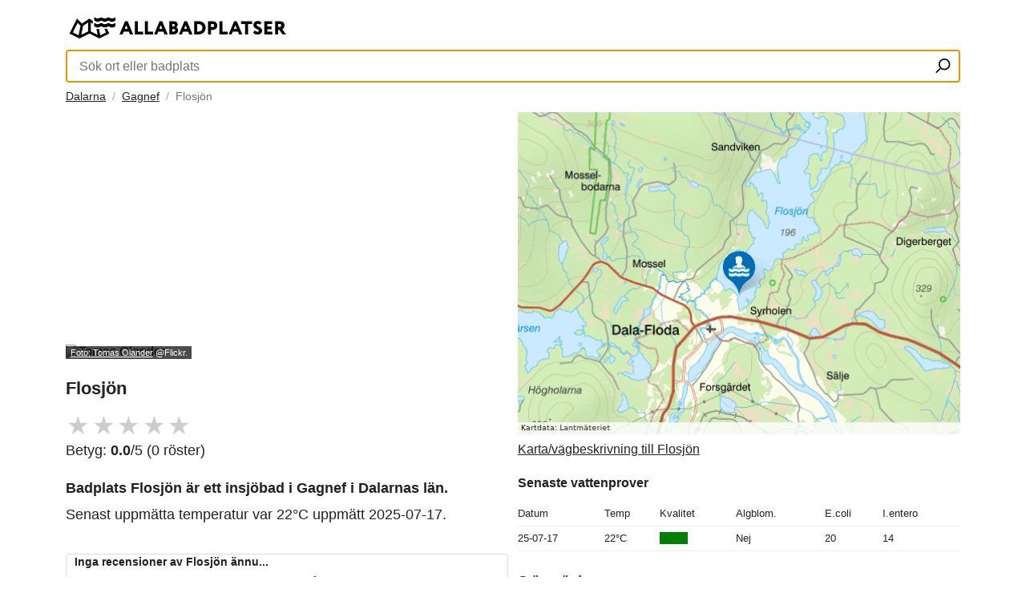

--- FILE ---
content_type: text/html; charset=UTF-8
request_url: https://www.allabadplatser.se/a/dalarnas-lan/gagnef/flosjon/443/
body_size: 15694
content:
<!doctype html>
<html lang="sv">

<head>
    <meta charset="utf-8" />
    <meta name="viewport" content="width=device-width, initial-scale=1" />
    <meta http-equiv="content-type" content="text/html;charset=utf-8" />
    <meta name="description" content="Badplats Flosjön är ett insjöbad i Gagnef i Dalarnas län. " />
    <meta property="og:title" content="Flosjön på Allabadplatser.se" />
    <meta property="og:description" content="Badplats Flosjön är ett insjöbad i Gagnef i Dalarnas län. " />
    <meta property="og:type" content="website" />

    <link rel="apple-touch-icon" sizes="180x180" href="/apple-touch-icon.png">
    <link rel="icon" type="image/png" sizes="32x32" href="/favicon-32x32.png">
    <link rel="icon" type="image/png" sizes="16x16" href="/favicon-16x16.png">
    <link rel="manifest" href="/site.webmanifest">
    <link rel="mask-icon" href="/safari-pinned-tab.svg" color="#5bbad5">
    <meta name="msapplication-TileColor" content="#2b5797">
    <meta name="theme-color" content="#ffffff">
        <link rel="canonical" href="https://www.allabadplatser.se/a/dalarnas-lan/gagnef/flosjon/443/">
        <!-- <link rel="stylesheet" href="/css/core.css" /> -->
    
    <style>
        @charset "utf-8";#wrapper,body{min-height:100%}#main .content_center .content_row.text_input_message .text_input_message_header span,.ni_header,h1{font-size:22px}#main .content_input_form .content_form_submit input .col_yel,.badplatsbutton{background:#ffcf4a}.hotcoldboxwrapper a,figcaption{text-decoration:none}*{font-family:Helvetica,Arial,sans-serif;margin:0;padding:0;box-sizing:border-box;-moz-box-sizing:border-box;-webkit-box-sizing:border-box;color:#222;font-weight:400;list-style-type:none}body,html{height:100%}input[type=date]{display:block;-webkit-appearance:textfield;-moz-appearance:textfield;min-height:1.2em}.grey{-moz-box-shadow:inset 3px 3px 5px #777;-webkit-box-shadow:inset 3px 3px 5px #777;-o-box-shadow:inset 3px 3px 5px #777;-ms-box-shadow:inset 3px 3px 5px #777;box-shadow:inset 3px 3px 5px #777;color:#333!important}input:disabled,textarea:disabled{background:#eee!important}._ib{display:inline-block}._fw{width:100%!important}._pr{position:relative!important}._ma{margin:0 auto!important}._oh{overflow:hidden!important}._fl{float:left!important}._fr{float:right!important}._bt{border-top:1px solid #eee!important}._bb{border-bottom:1px solid #eee!important}._ci{-webkit-border-radius:50%;-moz-border-radius:50%;border-radius:50%}._ra{-webkit-border-radius:5px;-moz-border-radius:5px;border-radius:5px}._pt0{padding-top:0!important}._pb0{padding-bottom:0!important}._ps0{padding-left:0!important;padding-right:0!important}.posrel{position:relative}._sor{overflow:hidden;width:auto}._sor img{width:100%;display:block}.main_display_image img,.margintop{margin-top:10px}.content_image_row img{height:200px;object-fit:cover}.ni_header,h1{font-weight:700}#main .content_input_form .content_form_header span,h2,h3{font-size:18px;font-weight:700}p{margin-bottom:0.5em;font-size:18px;line-height:24px}p._sm{font-size:11px}.first_paragraph,p._fb{font-weight:800;font-size:18px}strong{font-weight:700}#main .content_row ul.content_review>li button.active,.star.is-active,.yellowtext{color:#ffcf4a}#wrapper{max-width:1140px;background:#fff;padding:12px}#footer .logo,#header .logo{width:245px;padding:5px 0}#footer .logo img,#header .logo img{max-height:35px}#header .search{padding:5px 0}#header .search input{width:100%;padding:10px 35px 10px 15px;border:.1rem solid #5c5c5c;border-radius:1px;font-size:16px!important;-webkit-appearance:none;margin-bottom:0}#header .search button{background:0 0;position:absolute;top:8px;right:4px;border:0;padding:8px;cursor:pointer}.breadcrumb{padding:3px 0}.breadcrumb ul li{display:inline-block;font-size:14px;color:#757575}.breadcrumb li+li:before{padding:4px;color:#a7a7a7;content:"/\00a0"}#main>.content_center,#main>.content_left,#main>.content_right{width:50%;padding:8px 0}#main>.content_left{padding-right:6px}#main>.content_right{padding-left:6px}#main>.content_center .content_image_row{display:flex;flex-wrap:wrap;padding-bottom:20px}#main>.content_center .content_image_row:last-child{margin-bottom:0;padding-bottom:0}#main>.content_center .content_image_row>div{flex:23.5;max-width:23.5%;float:left;margin-right:2%;overflow:hidden;-webkit-border-radius:12px;-moz-border-radius:12px;border-radius:12px;box-shadow:0 2px 10px 0 rgba(0,0,0,.2);-webkit-box-shadow:0 2px 10px 0 rgba(0,0,0,.2);-moz-box-shadow:0 2px 10px 0 rgba(0,0,0,.2)}#main>.content_center .content_image_row>div:last-child{margin-right:0}#main .content_row.text_input_message{padding:10px;margin-top:14px;background:#fff;border:1px solid #ddd;-webkit-border-radius:4px;-moz-border-radius:4px;border-radius:4px}#main .content_row.text_input_message:last-child{margin-bottom:14px}.content_row.center_message{padding:8%;text-align:center}.content_row.center_message span{display:inline-block;font-size:14px;line-height:22px;color:#222;width:100%}.content_row.center_message span:first-child{font-size:34px;font-weight:700;margin-bottom:30px}#main .text_input_message .text_input_message_header{margin-bottom:6px}#main .text_input_message .text_input_message_header span{color:#222;font-size:14px;font-weight:700}#main .content_center .content_row.text_input_message{margin:0}#main .content_center .content_row.text_input_message .text_input_message_header{margin-bottom:16px}#main .text_input_message .text_input_message_header span:nth-child(2){float:right;font-weight:400}#main .content_center .content_row.text_input_message .text_input_message_header span:nth-child(2){font-size:18px}#main .text_input_message .text_input_message_content span{font-size:14px}#main .content_image_description{float:left;padding:16px}#main .content_image_description span{font-size:13px;margin-bottom:5px;display:inline-block}#main .content_image_description span:first-child{font-size:16px;font-weight:700;padding-bottom:0}#main .content_row .content_review_primary,#main .content_row .content_tempature_primary{width:50%;float:left}#main .content_row .content_review_primary span{font-size:13px}#main .content_row .content_tempature_primary .tempature_icon,#main .content_row .content_tempature_primary .tempature_info{float:right;padding-left:6px}#main .content_row .content_tempature_primary .tempature_info ul li{font-size:12px}#main .content_row .content_tempature_primary .tempature_info ul li:nth-child(2){font-size:26px;font-weight:700}#main .content_row .content_micro_header span{font-size:16px;font-weight:700}#main .content_row ul.content_review>li{display:inline-block;width:auto;margin-bottom:6px}#main .content_row ul.content_review>li button{display:block;background:0 0;border:none;color:#cdcdcd;font-size:2em;line-height:1em;cursor:pointer}#main .content_row table{display:table;border-collapse:collapse;width:100%}#main .content_row table tr{border-bottom:1px solid #eee}#main .content_row table td,#main .content_row table th{font-size:13px;line-height:30px;text-align:left}#main .content_input_form{padding:28px;background:linear-gradient(to bottom,#b3d1ff 0,#e5f4ff 100%)}#main .content_input_form .content_form_input,#main .content_input_form .content_form_submit,#main .content_input_form .content_form_text{padding-top:10px}#main .content_input_form .content_form_submit{padding-top:30px}#main .content_input_form .content_form_input input{width:100%;height:46px;border:none;padding:8px 20px;font-size:17px}#main .content_input_form .content_form_input textarea{width:100%;border:none;height:150px;padding:8px 20px;font-size:17px;-webkit-appearance:none}#main .content_input_form .content_form_submit input,.badplatsbutton{height:46px;-webkit-appearance:none;font-size:17px;color:#fff;width:100%}#main .content_input_form .content_form_submit input{border:none;background:#15682d;-webkit-border-radius:23px;-moz-border-radius:23px;border-radius:23px}#main .content_input_form .content_form_submit input:hover{background:linear-gradient(180deg,#278943 0,#145026 100%)}#main .content_input_form .content_form_text span{font-size:13px;color:#757575}.badplatsbutton{margin-top:20px;border:none;-webkit-border-radius:23px;-moz-border-radius:23px;border-radius:23px}.upload-btn-wrapper{position:relative;width:100%;overflow:hidden;display:inline-block}.upload-btn-wrapper input[type=file]{font-size:65px;position:absolute;left:0;top:0;opacity:0;margin:0}#main .content_row,#main .content_row p{padding:14px 0}#main .content_row p:first-child,#main .content_row p:last-child{padding:0}#main .content_row p:last-child{padding-bottom:0}#footer{padding:22px 0}#footer .footer_content_logo_wrap{width:300px}#footer .footer_content_contact{margin-left:300px;text-align:right}#footer .footer_content_contact li{width:100%;font-size:13px;padding:4px 0;float:right}img{max-width:100%;height:auto}picture{margin:0 0 10px;display:grid;grid-template-rows:1fr auto;break-inside:avoid}picture>img{grid-row:1/-1;grid-column:1;width:100%}figcaption{grid-row:2;grid-column:1;background-color:rgba(0,0,0,.7);color:#fff;padding:.2em .5em;font-size:.7rem;justify-self:start}figcaption a{color:#fff}._sh{box-shadow:2px 2px 2px 0 rgba(0,0,0,.1);-webkit-box-shadow:2px 2px 2px 0 rgba(0,0,0,.1);-moz-box-shadow:2px 2px 2px 0 rgba(0,0,0,.1)}.card{height:350px}.emptyhrefspan{position:absolute;width:100%;height:100%;top:0;left:0;z-index:1}.link_inside_link{position:relative;z-index:2}.autocomplete-suggestions{text-align:left;cursor:default;border:1px solid #ccc;border-top:0;background:#fff;box-shadow:-1px 1px 3px rgba(0,0,0,.1);position:absolute;display:none;z-index:9999;max-height:254px;overflow:hidden;overflow-y:auto;box-sizing:border-box}.autocomplete-suggestion{position:relative;padding:0 .6em;line-height:3em;white-space:nowrap;overflow:hidden;text-overflow:ellipsis;font-size:1em;color:#333}.autocomplete-suggestion b{font-weight:900;color:#000}.autocomplete-suggestion.selected{background:#f0f0f0}.autocomplete-suggestion a{display:block;height:100%;width:100%}.imageswrapper{column-count:3;column-gap:10px;padding:0}.weatherimagespanparent{display:flex;justify-content:space-between;padding-top:10px}.weatherimagespan{width:50px}.weatherimagespan img{padding-bottom:5px;padding-top:5px}.uvindex{border-radius:.8em;-moz-border-radius:.8em;-webkit-border-radius:.8em;color:#fff;display:inline-block;font-weight:700;line-height:1.6em;margin-right:15px;margin-top:5px;text-align:center;width:1.6em}.uvindex_0,.uvindex_1,.uvindex_2{background:#1caa00}.uvindex_3,.uvindex_4,.uvindex_5{background:#f5d51e}.uvindex_6,.uvindex_7{background:#dc7a00}.uvindex_10,.uvindex_8,.uvindex_9{background:#b60000}.uvindex_11{background:#a70090}.badplatslista ul{columns:3;-webkit-columns:3;-moz-columns:3}.badplatslista li{padding:5px}.hotcoldbox2{display:flex;justify-content:space-between;width:100%}.hotcoldboxwrapper{display:flex;justify-content:space-around;padding:20px;font-size:19px;line-height:31px;background-color:#f4f4f4;width:50%;margin:5px}.hotcoldboxwrapper a:hover{text-decoration:underline}.templist{width:330px}.templist ul li{display:flex;justify-content:space-between}.rating{display:inline-block;margin:0}.star{background:0 0;border:none;font-size:2em;padding:0 .04em;cursor:pointer;color:#cdcdcd}@media only screen and (max-width:1024px){.templist h3.blue,.templist h3.red{text-decoration:underline;text-decoration-thickness:4px}#main>.content_center .content_image_row>div{flex:49%;max-width:49%}#main>.content_center .content_image_row>div:first-child,#main>.content_center .content_image_row>div:nth-child(2){margin-bottom:20px}#main>.content_center .content_image_row>div:nth-child(2){margin-right:0}.imageswrapper{column-count:2;column-gap:10px}.hotcoldboxwrapper .circle{display:none}.templist{padding:0}.templist h3.blue{text-decoration-color:#548DCF}.templist h3.red{text-decoration-color:#F82B37}}@media only screen and (max-width:734px){.hotcoldbox2{flex-direction:column}.hotcoldboxwrapper{width:98%;margin:5px}.card{height:280px}._mh{display:none!important}.badplatslista ul{columns:2;-webkit-columns:2;-moz-columns:2}#wrapper{padding:6px}#main>.content_left,#main>.content_right{width:100%;padding-right:0}#main>.content_right{padding-left:0}#main .content_image_description{float:left;padding:10px}.imageswrapper{column-count:1;column-gap:0}#main .content_center .content_row.text_input_message .text_input_message_header span{font-size:18px}#main .content_center .content_row.text_input_message .text_input_message_header span:nth-child(2){font-size:16px}#footer .footer_content_contact,#footer .footer_content_logo_wrap{width:100%}#footer .footer_content_contact{margin-left:0;padding-top:20px;text-align:center}#footer .footer_content_logo_wrap .logo{max-width:270px}}#kommunmap,#map{width:100%;height:400px}
.popup-overlay {
  position: fixed;
  top: 0;
  left: 0;
  right: 0;
  bottom: 0;
  background-color: rgba(0, 0, 0, 0.7); /* Updated the background color to make it darker */
  display: flex;
  justify-content: center;
  align-items: center;
  z-index: 9999; /* Added z-index to make sure the popup is on top of other elements */
}

.popup {
  background-color: #f4f4f4;
  padding: 20px;
  border-radius: 5px;
  width: 80%;
  max-width: 400px;
  box-shadow: 0 3px 6px rgba(0, 0, 0, 0.16), 0 3px 6px rgba(0, 0, 0, 0.23);
}

.popup-title {
  font-size: 24px;
  font-weight: bold;
  color: #222;
  margin-bottom: 15px;
}

.popup-text {
  font-size: 16px;
  color: #222;
  margin-bottom: 20px;
}

.popup-button {
    border: none;
    background: #ffcf4a;
    -webkit-border-radius: 23px;
    -moz-border-radius: 23px;
    border-radius: 23px;
    height: 46px;
    -webkit-appearance: none;
    font-size: 17px;
    color: #000;
    width: 100%;
}
.status {
        height: 15px;
        width: 35px;
}
.tjanligt {
    background-color: green;
}
.tjanligt-anm {
    background-color: #ffcf4a;
}
.otjanligt {
    background-color: red;
}
.uppgift-saknas {
    background-color: grey;
}
        </style>

    <link rel="shortcut icon" type="image/x-icon" href="/favicon.ico">

    <title>Flosjön på Allabadplatser.se</title>
  
    
    <script>
            /* window.addEventListener('load', function() {
                var is_adsense_load = 0

                window.addEventListener('scroll', function() {
                    if (is_adsense_load == 0) {
                        is_adsense_load = 1;

                        var ele = document.createElement('script');
                        ele.async = true;
                        ele.src = 'https://pagead2.googlesyndication.com/pagead/js/adsbygoogle.js'
                        ele.setAttribute('crossorigin', 'anonymous')
                        var sc = document.getElementsByTagName('script')[0]
                        sc.parentNode.insertBefore(ele, sc);

                        (adsbygoogle = window.adsbygoogle || []).push({
                            google_ad_client: "ca-pub-5213936872537369",
                            enable_page_level_ads: true
                        });
                    }
                })
            }) */
        </script>
        <script async src="https://pagead2.googlesyndication.com/pagead/js/adsbygoogle.js?client=ca-pub-5213936872537369"
     crossorigin="anonymous"></script>
    <meta name="google-site-verification" content="JJ9hvhMzlmoJ5JgO-_pvIwTEhd5ASmbj_mydr5ar1eU" />
            <script type="application/ld+json">
        {
        "@context" : "http://schema.org",
        "@type" : "LocalBusiness",
        "name" : "Flosjön",
        "url" : "https://www.allabadplatser.se/a/dalarnas-lan/gagnef/flosjon/443/",
        "photo" : "https://www.allabadplatser.se",
        "image" : "https://www.allabadplatser.se",
        "publicAccess": true,
        "priceRange": "Free",
        "openingHoursSpecification": [
                {
                "@type": "OpeningHoursSpecification",
                "dayOfWeek": [
                    "Monday",
                        "Tuesday",
                        "Wednesday",
                        "Thursday",
                        "Friday",
                        "Saturday",
                        "Sunday"
                ],
                "opens": "00:00",
                "closes": "23:59"
                }
            ],
                    "geo": {
        "@type": "GeoCoordinates",
        "latitude": "60.51646000",
        "longitude": "14.80924000"
        }
        }
        </script>
        </head>

<body>
    <div id="wrapper" class="_pr _fw _ma _oh">
            <div id="header" class="_pr _fw _fl">
            <div class="navigation _fw _fl">
                <div class="logo _pb0">
                    <a alt="Tillbaks till startsidan" href="/">
                        <svg aria-label="Tillbaks till startsidan" class="icon" width="280" height="36">
                            <use xlink:href="#logo2"></use>
                        </svg>
                    </a>
                </div>
                <div class="search _pr _fw _fl">
                    <form action="/index.php" method="GET" class="searchbar">
                        <input type="text" id="autosuggest" name="searchstr" placeholder="Sök ort eller badplats" class="_fw" required="required" autofocus/>
                        <!-- <span id="loading" style="display: none;">Loading...</span> -->
                        <div id="loading" class="loader loader--style2" style="display: none;" title="1">
                            <svg version="1.1" id="loader-1" xmlns="http://www.w3.org/2000/svg" xmlns:xlink="http://www.w3.org/1999/xlink" x="0px" y="0px"
                                width="40px" height="40px" viewBox="0 0 50 50" style="enable-background:new 0 0 50 50;" xml:space="preserve">
                            <path fill="#000" d="M25.251,6.461c-10.318,0-18.683,8.365-18.683,18.683h4.068c0-8.071,6.543-14.615,14.615-14.615V6.461z">
                                <animateTransform attributeType="xml"
                                attributeName="transform"
                                type="rotate"
                                from="0 25 25"
                                to="360 25 25"
                                dur="0.6s"
                                repeatCount="indefinite"/>
                                </path>
                            </svg>
                        </div>

                        <button type="submit" aria-label="Sök ort eller badplats">
                            <svg class="magnifyingglass" xmlns="http://www.w3.org/2000/svg" width="19" height="19" viewBox="0 0 110 110">
                                <g fill="none" stroke="#000" stroke-width="10">
                                    <path d="M35 72L5 102"></path>
                                    <circle cx="65" cy="42" r="37"></circle>
                                </g>
                            </svg>
                        </button>
                    </form>
                </div>

            </div>
        </div>
                    <div class="breadcrumb _fw _fl">
                <ul class="_fl">
                                            <li><a href="https://www.allabadplatser.se/a/dalarnas-lan/">Dalarna</a></li>
                                            <li><a href="https://www.allabadplatser.se/a/dalarnas-lan/gagnef/">Gagnef</a></li>
                    <li class="active">Flosjön</li>
                </ul>
            </div>
            <div id="main" class="_pr _fw _fl">
                <div class="content_left _fl">
                <div id="ad-slot" style="min-height: 300px;">
                <ins class="adsbygoogle"
                            style="display:block"
                            data-ad-client="ca-pub-5213936872537369"
                            data-ad-slot="5712239117"
                            data-ad-format="auto"
                            data-full-width-responsive="true"></ins>
                        <script>
                            (adsbygoogle = window.adsbygoogle || []).push({});
                        </script>
                </div>
                    <div class="main_display_image">
                        <div class="_sor">
                                                            <picture>
                                    <img loading="lazy" alt="Tomas Olander" src="https://farm66.static.flickr.com/65535/51136932415_5f4b1b07d5.jpg">
                                    <figcaption><a href="https://www.flickr.com/photos/49377810@N07/51136932415">Foto: Tomas Olander</a> @Flickr.</figcaption>
                                </picture>
                                                    </div>
                    </div>
                    <div class="main_display_content _fw _fl">
                        <div class="content_row _fl _fw">

                            <h1>
                                Flosjön                            </h1>
                        </div>
                        <div class="content_row _fl _fw _pt0">
                            <div class="content_review_primary">
                                <form class="rating" id="product1">
                                    <button type="submit" class="star" data-star="1">&#9733;</button><button type="submit" class="star" data-star="2">&#9733;</button><button type="submit" class="star" data-star="3">&#9733;</button><button type="submit" class="star" data-star="4">&#9733;</button><button type="submit" class="star" data-star="5">&#9733;</button>                                    <div class="total_votes">
                                        <p class="voted" id="voted"> Betyg: <strong>0.0</strong>/5 (0 röster)
                                    </div>
                                    
                                </form>
                            </div>
                                                    </div>
                        <div class="content_row _fl _fw _pt0">
                            <p class='first_paragraph'>Badplats Flosjön är ett insjöbad i Gagnef i Dalarnas län.</p><p>Senast uppmätta temperatur var 22°C uppmätt 2025-07-17. </p>                        </div>
                        <!-- <div class="content_row _fl _fw">
                            <div class="content_micro_header">
                                <span>Väderprognos<small> från yr.no</small></span>
                            </div>
                            <div class="weatherimagespanparent ">
                                                                        <span class="weatherimagespan">
                                            18:00 <BR />
                                            <img src="/badplatsikoner/cloudy.svg" alt="cloudy" width="40" height="40"><BR />
                                            <span class="vattentemp">-7°C</span>
                                        </span>
                                                                        <span class="weatherimagespan">
                                            19:00 <BR />
                                            <img src="/badplatsikoner/cloudy.svg" alt="cloudy" width="40" height="40"><BR />
                                            <span class="vattentemp">-7°C</span>
                                        </span>
                                                                        <span class="weatherimagespan">
                                            20:00 <BR />
                                            <img src="/badplatsikoner/cloudy.svg" alt="cloudy" width="40" height="40"><BR />
                                            <span class="vattentemp">-7°C</span>
                                        </span>
                                                                        <span class="weatherimagespan">
                                            21:00 <BR />
                                            <img src="/badplatsikoner/cloudy.svg" alt="cloudy" width="40" height="40"><BR />
                                            <span class="vattentemp">-7°C</span>
                                        </span>
                                                                        <span class="weatherimagespan">
                                            22:00 <BR />
                                            <img src="/badplatsikoner/cloudy.svg" alt="cloudy" width="40" height="40"><BR />
                                            <span class="vattentemp">-7°C</span>
                                        </span>
                                                                        <span class="weatherimagespan">
                                            23:00 <BR />
                                            <img src="/badplatsikoner/cloudy.svg" alt="cloudy" width="40" height="40"><BR />
                                            <span class="vattentemp">-7°C</span>
                                        </span>
                                                            </div>
                        </div> -->
                    <!-- <div class="content_row _fl _fw _pb0">
                        <div class="content_micro_header">
                            <h3>Recensioner av <strong>Flosjön</strong></h3>
                        </div>
                    </div> -->
                    <div class="content_row _fl _fw _pb0 _pt0">
                                            <div class="content_row text_input_message _fl _fw _pt0">
                            <div class="text_input_message_header">
                                <span>Inga recensioner av Flosjön ännu...</span>
                            </div>
                            <div class="text_input_message_content">
                                <span>Hjälp gärna nästa besökare genom att skriva några rader om badplatsen, finns det toaletter? Är det långgrunt? Finns det brygga eller glasskiosk?</span>
                            </div>
                        </div>
                                        </div>
                        <div class="content_row _fl _fw">
                            <div class="content_micro_header">
                                <span>UV-index</span>
                            </div>
                            <div class="weatherimagespanparent">
                                                                        <span class="weatherimagespan">
                                            18:00 <BR />
                                            <span class="uvindex uvindex_0">0</span>
                                        </span>
                                                                        <span class="weatherimagespan">
                                            19:00 <BR />
                                            <span class="uvindex uvindex_0">0</span>
                                        </span>
                                                                        <span class="weatherimagespan">
                                            20:00 <BR />
                                            <span class="uvindex uvindex_0">0</span>
                                        </span>
                                                                        <span class="weatherimagespan">
                                            21:00 <BR />
                                            <span class="uvindex uvindex_0">0</span>
                                        </span>
                                                                        <span class="weatherimagespan">
                                            22:00 <BR />
                                            <span class="uvindex uvindex_0">0</span>
                                        </span>
                                                                        <span class="weatherimagespan">
                                            23:00 <BR />
                                            <span class="uvindex uvindex_0">0</span>
                                        </span>
                                                            </div>
                        </div>
                    </div>
                </div>
                <div class="content_right _fr">

                    <a aria-label="Länk till Google Maps"  href="https://www.google.com/maps/search/?api=1&query=60.51646000,14.80924000" target="_blank">                                                    <picture>
                                <div class="content_micro_header margintop">
                                    <span>Karta/vägbeskrivning till Flosjön</span>
                                </div>
                                <img loading="lazy" width="550" height="400" alt="Flosjön på kartan" src="/maps_lm/443_karta.png">
                            </picture>
                                            </a>
                    <div class="main_display_content _fw _fl">
                                                    <div class="content_row _fl _fw _pb0">
                                <div class="content_micro_header">
                                    <span>Senaste vattenprover</span>
                                </div>
                            </div>
                            <div class="content_row _fl _fw">
                                <table>
                                    <tbody>
                                        <thead>
                                            <th>Datum</th>
                                            <th>Temp</th>
                                            <th>Kvalitet</th>
                                            <th>Algblom.</th>
                                            <th>E.coli</th>
                                            <th>I.entero</th>
                                        </thead>
                                                                                    <tr>
                                                <td>25-07-17</td>
                                                <td>22&deg;C</td>
                                                <td><div class="status tjanligt"></div></td>
                                                <td>Nej</td>
                                                <td>20</td>
                                                <td>14</td>
                                            </tr>
                                                                            </tbody>
                                </table>
                            </div>
                            <div class="content_row _fl _fw content_micro_header _pb0">
                                <div class="content_micro_header">
                                    <span>Gränsvärden</span>
                                </div>
                            </div>
                            <div class="content_row _fl _fw _pb0">
                                <table>
                                    <tbody>
                                        <thead>
                                            <th>&nbsp;</th>
                                            <th><div class="status tjanligt"></div>Tjänligt</th>
                                            <th><div class="status tjanligt-anm"></div>Tjänligt med anm.</th>
                                            <th><div class="status otjanligt"></div>Otjänligt</th>
                                        </thead>
                                        <tr>
                                            <td>E.coli</td>
                                            <td>&le;100</td>
                                            <td>>100-1000</td>
                                            <td>>1000</td>
                                        </tr>
                                        <tr>
                                            <td>I.entero</td>
                                            <td>&le;100</td>
                                            <td>>100-300</td>
                                            <td>>300</td>
                                        </tr>
                                    </tbody>
                                </table>
                            </div>
                            <div class="content_row _fl _fw">
                                <p class="_sm">
                                    E.coli – Anger halten E.coli i enheten cfu/100ml.<br />I.entero – Anger halten Intestinala enterokocker i enheten cfu/100ml.
                                </p>
                            </div>

                                                                            <div class="content_row _fl _fw">
                            <div class="content_input_form _ra">
                                <form enctype="multipart/form-data" id="temperaturform" method="POST" action="https://www.allabadplatser.se/processtemp.php" role="form">
                                    <div class="content_form_header">
                                        <span>Rapportera vattentemperatur:</span>
                                    </div>
                                    <div class="content_form_input">
                                        <input id="tempdatum" namn="datum" aria-label="Datum för vattenprov" type="date" class="_ra" value="2026-01-24" />
                                    </div>
                                    <div class="content_form_input">
                                        <input id="temptemp" name="temperatur" type="number" placeholder="Temperatur" class="_ra" />
                                    </div>
                                    <div class="content_form_submit">
                                        <input id="temperaturbutton" type="submit" value="Rapportera temperatur" class="_ra" />
                                    </div>
                                </form>
                            </div>
                            <div class="margintop">
                            <ins class="adsbygoogle"
                            style="display:block; text-align:center;"
                            data-ad-layout="in-article"
                            data-ad-format="fluid"
                            data-ad-client="ca-pub-5213936872537369"
                            data-ad-slot="1019908710"></ins>
                        <script>
                            (adsbygoogle = window.adsbygoogle || []).push({});
                        </script>
                            </div>
                                                    </div>

                    </div>
                </div>
                <div class="content_center _fl _fw _bt _bb">
                    <div class="content_row _fl _fw _pb0">
                        <div class="content_micro_header">
                            <h2>Bilder i närheten av <strong>Flosjön</strong></h2>
                        </div>
                    </div>
                    <div class="content_row _fl _fw">
                        <div class="imageswrapper">
                                                                <picture>
                                        <img loading="lazy" alt="Tomas Olander" src="https://farm66.static.flickr.com/65535/51136932415_5f4b1b07d5.jpg">
                                        <figcaption><a href="https://www.flickr.com/photos/49377810@N07/51136932415">Foto: Tomas Olander</a> @Flickr.</figcaption>
                                    </picture>
                                                                <picture>
                                        <img loading="lazy" alt="Tomas Olander" src="https://farm66.static.flickr.com/65535/51136644669_6c6737e5a4.jpg">
                                        <figcaption><a href="https://www.flickr.com/photos/49377810@N07/51136644669">Foto: Tomas Olander</a> @Flickr.</figcaption>
                                    </picture>
                                                        <div class="content_input_form _ra _ib">
<form name="upload" id="uploadForm" method="POST" enctype="multipart/form-data">
  <div class="content_form_header">
    <span>Har du en bra bild från Flosjön?</span>
  </div>
  <div class="content_form_input">
    <input type="text" name="fotobyline" placeholder="Fotobyline(valfritt)" class="_ra" />
  </div>
  <div class="content_form_text">
    <span>Genom att ladda upp en bild intygar du att du äger bilden och att den får visas på allabadplatser.se.</span>
  </div>
  <div class="upload-btn-wrapper">
    <button class="badplatsbutton" type="button">
      <svg xmlns="http://www.w3.org/2000/svg" width="20" height="20" viewBox="0 -10 100 77">
        <path fill="#333333" d="M50 32c-7.168 0-13 5.832-13 13s5.832 13 13 13 13-5.832 13-13-5.832-13-13-13z" />
        <path fill="#333333" d="M87 13H72c0-7.18-5.82-13-13-13H41c-7.18 0-13 5.82-13 13H13C5.82 13 0 18.82 0 26v38c0 7.18 5.82 13 13 13h74c7.18 0 13-5.82 13-13V26c0-7.18-5.82-13-13-13zM50 68c-12.683 0-23-10.318-23-23s10.317-23 23-23 23 10.318 23 23-10.317 23-23 23z" />
      </svg>
      <label for="imageupload">Ladda upp en bild</label>
    </button>
    <input id="imageupload" type="file" name="image" accept="image/*" />
  </div>
</form>
                            </div>
                        </div>
                    </div>
                </div>
                <div class="content_right _fr">
                    <div class="content_row _fl _fw _pb0">
                        <div class="content_micro_header">
                            <h3>Recensioner av <strong>Flosjön</strong></h3>
                        </div>
                    </div>
                                            <div class="content_row text_input_message _fl _fw">
                            <div class="text_input_message_header">
                                <span>Inga recensioner av Flosjön ännu...</span>
                            </div>
                            <div class="text_input_message_content">
                                <span>Hjälp gärna nästa besökare genom att skriva några rader om badplatsen, finns det toaletter? Är det långgrunt? Finns det brygga eller glasskiosk?</span>
                            </div>
                        </div>
                                    </div>
                <div class="content_left _fl">
                    <div class="main_display_content _fw _fl">
                        <div class="content_row _fl _fw">
                            <div class="content_input_form _ra">
                                <form>
                                    <div class="content_form_header">
                                        <span>Vad tycker du om badplatsen?</span>
                                    </div>
                                    <div class="content_form_input">
                                        <input id="reviewnamn" type="text" placeholder="Namn" class="_ra" />
                                    </div>
                                    <div class="content_form_input">
                                        <textarea id="reviewreview" class="_ra" placeholder="Hjälp gärna nästa besökare genom att skriva några rader om badplatsen, finns det toaletter? Är det långgrunt? Finns det brygga eller glasskiosk?"></textarea>
                                    </div>
                                    <div class="content_form_submit">
                                        <input id="reviewbutton" type="submit" value="Skicka recension" class="_ra col_yel" />
                                    </div>
                                </form>
                            </div>
                        </div>
                    </div>
                </div>
                                    <div class="content_center _fl _fw _bt">
                        <div class="content_row _fl _fw _pb0">
                            <div class="content_micro_header">
                                <h3>Populära badplatser i Gagnef</h3>
                            </div>
                        </div>
                        <div class="content_row _fl _fw">
                            <div class="content_image_row _fw _fl">
                                                                    <div class="card posrel">
                                        <a aria-label="Präst-Olles sjö" href="https://www.allabadplatser.se/a/dalarnas-lan/gagnef/prast-olles-sjo/1605/">
                                            <span class="emptyhrefspan"></span>
                                        </a>
                                        <div class="_sor">
                                            <picture class="_ma">
                                                <source srcset="https://www.allabadplatser.se/images/1605_prastollessjo_47476_wm_700px.webp" type="image/webp" width="5184" height="3456">
                                                <source srcset="https://www.allabadplatser.se/images/1605_prastollessjo_47476_wm_700px.jpg" type="image/jepg" width="5184" height="3456">
                                                <img loading="lazy" alt="Calle Eklund/V-wolf" src="https://www.allabadplatser.se/images/1605_prastollessjo_47476_wm_700px.jpg" width="5184" height="3456">
                                                                                                <figcaption>Foto: Calle Eklund/V-wolf <a href="https://creativecommons.org/licenses/by-sa/3.0" class="link_inside_link">CC BY-SA 3.0</a></figcaption>
                                                                                            </picture>
                                        </div>
                                        <div class="content_image_description">
                                            <span>Präst-Olles sjö</span>
                                            <span class="_mh">Badplatsen Präst-Olles sjö ligger i Gagnef i Dalarnas län.</span>
                                        </div>
                                    </div>
                                                                        <div class="card posrel">
                                        <a aria-label="Tjärnsjön" href="https://www.allabadplatser.se/a/dalarnas-lan/gagnef/tjarnsjon/2233/">
                                            <span class="emptyhrefspan"></span>
                                        </a>
                                        <div class="_sor">
                                            <picture class="_ma">
                                                <source srcset="https://www.allabadplatser.se/images/2233_tjarnsjon_95104_wm_700px.webp" type="image/webp" width="3818" height="2546">
                                                <source srcset="https://www.allabadplatser.se/images/2233_tjarnsjon_95104_wm_700px.jpg" type="image/jepg" width="3818" height="2546">
                                                <img loading="lazy" alt="jens johnsson jens_johnsson" src="https://www.allabadplatser.se/images/2233_tjarnsjon_95104_wm_700px.jpg" width="3818" height="2546">
                                                                                                <figcaption>Foto: jens johnsson jens_johnsson <a href="http://creativecommons.org/publicdomain/zero/1.0/deed.en" class="link_inside_link">CC0</a></figcaption>
                                                                                            </picture>
                                        </div>
                                        <div class="content_image_description">
                                            <span>Tjärnsjön</span>
                                            <span class="_mh">Badplatsen Tjärnsjön ligger i Gagnef i Dalarnas län.</span>
                                        </div>
                                    </div>
                                                                        <div class="card posrel">
                                        <a aria-label="Nässjön" href="https://www.allabadplatser.se/a/dalarnas-lan/gagnef/nassjon/1540/">
                                            <span class="emptyhrefspan"></span>
                                        </a>
                                        <div class="_sor">
                                            <picture class="_ma">
                                                <source srcset="https://www.allabadplatser.se/images/1540_nassjon_27898_wm_700px.webp" type="image/webp" width="2592" height="1944">
                                                <source srcset="https://www.allabadplatser.se/images/1540_nassjon_27898_wm_700px.jpg" type="image/jepg" width="2592" height="1944">
                                                <img loading="lazy" alt="Calle Eklund/V-wolf" src="https://www.allabadplatser.se/images/1540_nassjon_27898_wm_700px.jpg" width="2592" height="1944">
                                                                                                <figcaption>Foto: Calle Eklund/V-wolf <a href="https://creativecommons.org/licenses/by-sa/4.0" class="link_inside_link">CC BY-SA 4.0</a></figcaption>
                                                                                            </picture>
                                        </div>
                                        <div class="content_image_description">
                                            <span>Nässjön</span>
                                            <span class="_mh">Nässjön är en vacker badplats i Norra Dalarna med fantastisk natur, men saknar toalett.</span>
                                        </div>
                                    </div>
                                                                        <div class="card posrel">
                                        <a aria-label="Mojesjön Norra badplatsen" href="https://www.allabadplatser.se/a/dalarnas-lan/gagnef/mojesjon-norra-badplatsen/4220/">
                                            <span class="emptyhrefspan"></span>
                                        </a>
                                        <div class="_sor">
                                            <picture class="_ma">
                                                <source srcset="https://www.allabadplatser.se/images/4220_mojesjonnorrabadplatsen_25775_wm_700px.webp" type="image/webp" width="3828" height="1717">
                                                <source srcset="https://www.allabadplatser.se/images/4220_mojesjonnorrabadplatsen_25775_wm_700px.jpg" type="image/jepg" width="3828" height="1717">
                                                <img loading="lazy" alt="StenS" src="https://www.allabadplatser.se/images/4220_mojesjonnorrabadplatsen_25775_wm_700px.jpg" width="3828" height="1717">
                                                                                                <figcaption>Foto: StenS <a href="https://creativecommons.org/licenses/by-sa/4.0" class="link_inside_link">CC BY-SA 4.0</a></figcaption>
                                                                                            </picture>
                                        </div>
                                        <div class="content_image_description">
                                            <span>Mojesjön Norra badplatsen</span>
                                            <span class="_mh">Mojesjöns badplats är en trevlig badplats som ligger lättillgängligt från väg 70 och är idealisk om du reser söderut ...</span>
                                        </div>
                                    </div>
                                                                </div>
                            <div class="content_image_row _fw _fl">
                                                    </div>
                        </div>
                    </div>
                                <div class="content_right _fl _fw _bt _ps0">

                    <div class="content_row _fl _fw _pb0">
                        <h3>Badplatser nära Flosjön</h3>
                    </div>
                    
                        <div class="content_row text_input_message _fl _fw _sh posrel">
                            <a aria-label="Sandviken" href="https://www.allabadplatser.se/a/dalarnas-lan/gagnef/sandviken/3941/">
                                <span class="emptyhrefspan"></span>
                            </a>
                            <div class="text_input_message_header">
                                <span>Sandviken</span>
                                <span>&xmap; 2.9 km bort</span>
                            </div>
                            <div class="text_input_message_content">
                                <span>Badplats Sandviken ligger i Gagnef i Dalarnas län.</span>
                            </div>
                        </div>
                    
                        <div class="content_row text_input_message _fl _fw _sh posrel">
                            <a aria-label="Långsjön" href="https://www.allabadplatser.se/a/dalarnas-lan/gagnef/langsjon/1250/">
                                <span class="emptyhrefspan"></span>
                            </a>
                            <div class="text_input_message_header">
                                <span>Långsjön</span>
                                <span>&xmap; 5.1 km bort</span>
                            </div>
                            <div class="text_input_message_content">
                                <span>Badplats Långsjön ligger i Gagnef i Dalarnas län.</span>
                            </div>
                        </div>
                    
                        <div class="content_row text_input_message _fl _fw _sh posrel">
                            <a aria-label="Närsen" href="https://www.allabadplatser.se/a/dalarnas-lan/gagnef/narsen/1529/">
                                <span class="emptyhrefspan"></span>
                            </a>
                            <div class="text_input_message_header">
                                <span>Närsen</span>
                                <span>&xmap; 5.4 km bort</span>
                            </div>
                            <div class="text_input_message_content">
                                <span>Badplats Närsen ligger i Gagnef i Dalarnas län.</span>
                            </div>
                        </div>
                    
                        <div class="content_row text_input_message _fl _fw _sh posrel">
                            <a aria-label="Högbergsdammen" href="https://www.allabadplatser.se/a/dalarnas-lan/gagnef/hogbergsdammen/865/">
                                <span class="emptyhrefspan"></span>
                            </a>
                            <div class="text_input_message_header">
                                <span>Högbergsdammen</span>
                                <span>&xmap; 6.5 km bort</span>
                            </div>
                            <div class="text_input_message_content">
                                <span>Badplats Högbergsdammen ligger i Gagnef i Dalarnas län.</span>
                            </div>
                        </div>
                    
                        <div class="content_row text_input_message _fl _fw _sh posrel">
                            <a aria-label="Sången" href="https://www.allabadplatser.se/a/dalarnas-lan/leksand/sangen/2124/">
                                <span class="emptyhrefspan"></span>
                            </a>
                            <div class="text_input_message_header">
                                <span>Sången</span>
                                <span>&xmap; 7.7 km bort</span>
                            </div>
                            <div class="text_input_message_content">
                                <span>Sången är en vacker badplats belägen mitt i skogen, med varmt vatten och en långgrund sandstrand. Dålig väg till badet.</span>
                            </div>
                        </div>
                    
                        <div class="content_row text_input_message _fl _fw _sh posrel">
                            <a aria-label="Vinnarn" href="https://www.allabadplatser.se/a/dalarnas-lan/gagnef/vinnarn/2416/">
                                <span class="emptyhrefspan"></span>
                            </a>
                            <div class="text_input_message_header">
                                <span>Vinnarn</span>
                                <span>&xmap; 9.6 km bort</span>
                            </div>
                            <div class="text_input_message_content">
                                <span>Badplats Vinnarn ligger i Gagnef i Dalarnas län.</span>
                            </div>
                        </div>
                    
                        <div class="content_row text_input_message _fl _fw _sh posrel">
                            <a aria-label="Lövsen" href="https://www.allabadplatser.se/a/dalarnas-lan/gagnef/lovsen/1283/">
                                <span class="emptyhrefspan"></span>
                            </a>
                            <div class="text_input_message_header">
                                <span>Lövsen</span>
                                <span>&xmap; 11.9 km bort</span>
                            </div>
                            <div class="text_input_message_content">
                                <span>Lövsen är en badplats belägen vid en vacker sjö i Dalarna, med en fin skogspromenad ner till sjön. Det finns en flytbrygga, hopptorn och möjligheter till fiske. Utedass.</span>
                            </div>
                        </div>
                    
                        <div class="content_row text_input_message _fl _fw _sh posrel">
                            <a aria-label="Hisstjärn" href="https://www.allabadplatser.se/a/dalarnas-lan/leksand/hisstjarn/754/">
                                <span class="emptyhrefspan"></span>
                            </a>
                            <div class="text_input_message_header">
                                <span>Hisstjärn</span>
                                <span>&xmap; 13.2 km bort</span>
                            </div>
                            <div class="text_input_message_content">
                                <span>Badplats Hisstjärn ligger i Leksand i Dalarnas län.</span>
                            </div>
                        </div>
                    
                        <div class="content_row text_input_message _fl _fw _sh posrel">
                            <a aria-label="Tansen" href="https://www.allabadplatser.se/a/dalarnas-lan/gagnef/tansen/2202/">
                                <span class="emptyhrefspan"></span>
                            </a>
                            <div class="text_input_message_header">
                                <span>Tansen</span>
                                <span>&xmap; 15 km bort</span>
                            </div>
                            <div class="text_input_message_content">
                                <span>Badplats Tansen ligger i Gagnef i Dalarnas län.</span>
                            </div>
                        </div>
                    
                        <div class="content_row text_input_message _fl _fw _sh posrel">
                            <a aria-label="Edstjärn" href="https://www.allabadplatser.se/a/dalarnas-lan/gagnef/edstjarn/367/">
                                <span class="emptyhrefspan"></span>
                            </a>
                            <div class="text_input_message_header">
                                <span>Edstjärn</span>
                                <span>&xmap; 16.5 km bort</span>
                            </div>
                            <div class="text_input_message_content">
                                <span>Badplats Edstjärn ligger i Gagnef i Dalarnas län.</span>
                            </div>
                        </div>
                    
                </div>

            </div>
                    <div class="content_center _fl _fw _bb">
                <div class="content_row center_message _fl _fw">
                    <span>Simma lugnt!</span>
                    <span>Källa för vattenprover och information: Havs- och vattenmyndigheten, användare av sidan och Gagnefs kommun.
                        <br />Denna webbplats använder Flickr API men är inte godkänd eller certifierad av Flickr.
                        <br />This website uses the Flickr API but is not endorsed or certified by Flickr.
                        <br />Källa för satellitavläst vattentemperatur: Copernicus Sentinel satellit data från European Space Agency.
                        <!-- <br/>Kartdata: © <a href="https://openstreetmap.org/copyright">OpenStreetMap</a>-medverkande, Shuttle Radar Topography Mission | Kartprojektion: © <a href="http://opentopomap.org">OpenTopoMap</a> (<a href="https://creativecommons.org/licenses/by-sa/3.0/">CC-BY-SA</a>) -->
                    </span>
                </div>
            </div>
            <div id="footer" class="_fl _fw">

                <div class="footer_content_logo_wrap _fl">
                    <div class="logo _fw _ma">
                        <a href="/">
                            <svg aria-label="Tillbaks till startsidan" class="icon" width="280" height="36">
                                <use xlink:href="#logo2"></use>
                            </svg>
                        </a>
                    </div>
                </div>
                <div class="footer_content_contact _oh">
                    <ul>
                        <li>Har du frågor om sidan: <a href="mailto:info@allabadplatser.se">info@allabadplatser.se</a></li>
                        <li>Läs vår <a href="/privacypolicy.php">sekretesspolicy</a></li>
                    </ul>
                </div>
            </div>
            </div>
            <!-- SVG SPRITE -->
            <svg width="0" height="0" class="hidden">
                <symbol xmlns="http://www.w3.org/2000/svg" viewBox="0 0 350 45" id="logo2">
                    <path fill="none" d="M18.655 14.333l-7.488 14.981 8.941 4.471 3.002-14.997-.503-.503zM26.998 19.102l-2.801 14.002 10.841-5.42V13.742l-7.54 5.027z" />
                    <path d="M60.099 23.945l2.686 5.369-8.944 4.471-2.004-10.026c-.651.155-1.313.261-1.986.261-.664 0-1.32-.081-1.962-.231l1.864 9.316-10.838-5.421V13.742l3.232 2.154V11.238l-5.17-3.447-11.629 7.752-7.752-7.752-11.63 23.258 15.505 7.752 15.505-7.752 15.505 7.752 15.505-7.752-3.825-7.646c-1.006.392-2.059.617-3.135.617-.312 0-.619-.041-.927-.075zm-39.991 9.84l-8.941-4.471 7.488-14.982 3.952 3.952.503.503-3.002 14.998zm14.93-6.101l-10.841 5.421 2.801-14.002.5-.333 7.541-5.027v13.941zM77.375 5.822c-.44 0-.873.159-1.241.46-1.207.891-2.568 1.336-3.93 1.336s-2.724-.445-3.931-1.336c-.525-.297-1.092-.445-1.658-.445s-1.132.148-1.658.445c-1.207.891-2.569 1.336-3.931 1.336s-2.724-.445-3.931-1.336a3.354 3.354 0 00-1.658-.445 3.36 3.36 0 00-1.658.445c-1.207.891-2.568 1.336-3.93 1.336s-2.724-.445-3.931-1.336a1.958 1.958 0 00-1.242-.46c-.077 0-.155.005-.232.015v5.195c.078-.01.155-.015.232-.015.441 0 .874.16 1.242.46 1.207.891 2.568 1.336 3.931 1.336 1.362 0 2.724-.446 3.93-1.336a3.36 3.36 0 011.658-.445 3.36 3.36 0 011.658.445c1.207.891 2.569 1.336 3.931 1.336s2.724-.446 3.931-1.336c.525-.297 1.091-.445 1.658-.445s1.133.148 1.658.445c1.207.891 2.568 1.336 3.931 1.336 1.362 0 2.724-.446 3.93-1.336.369-.3.801-.46 1.242-.46.077 0 .155.005.232.015V5.837a1.823 1.823 0 00-.233-.015z" />
                    <path d="M76.134 15.189c-1.207.891-2.568 1.336-3.93 1.336s-2.724-.445-3.931-1.336c-.525-.297-1.092-.446-1.658-.446s-1.132.149-1.658.446c-1.207.891-2.569 1.336-3.931 1.336s-2.724-.445-3.931-1.336a3.356 3.356 0 00-1.658-.446c-.566 0-1.132.149-1.658.446a6.651 6.651 0 01-3.276 1.282c-.218.023-.436.054-.654.054-1.362 0-2.724-.445-3.931-1.336a1.958 1.958 0 00-1.243-.46c-.077 0-.154.005-.231.015v5.196c.078-.01.155-.015.232-.015.441 0 .874.159 1.242.459.462.341.951.596 1.449.806.804.34 1.641.53 2.481.53a6.3 6.3 0 001.537-.213 6.779 6.779 0 002.394-1.124 3.36 3.36 0 011.658-.445 3.36 3.36 0 011.658.445c.79.583 1.649.956 2.528 1.157.464.106.932.179 1.402.179.71 0 1.42-.128 2.108-.371a6.94 6.94 0 001.823-.966c.525-.297 1.091-.445 1.658-.445s1.133.148 1.658.445c1.207.891 2.568 1.336 3.931 1.336 1.362 0 2.724-.446 3.93-1.336a1.959 1.959 0 011.242-.459c.077 0 .155.005.232.015v-5.196a1.792 1.792 0 00-.231-.015c-.44.002-.873.161-1.242.462z" />
                    <g>
                        <path d="M83.956 32.354l8.49-20.422h4.172l8.49 20.422h-4.989l-1.692-4.289h-8.082l-1.692 4.289h-4.697zM94.4 17.912l-2.305 5.776h4.581L94.4 17.912zM107.718 32.354V11.931h4.668v16.046h8.315v4.376h-12.983zM123.423 32.354V11.931h4.668v16.046h8.315v4.376h-12.983zM137.854 32.354l8.49-20.422h4.172l8.49 20.422h-4.989l-1.692-4.289h-8.082l-1.692 4.289h-4.697zm10.444-14.442l-2.305 5.776h4.581l-2.276-5.776zM161.616 11.989c2.275-.116 4.347-.175 6.185-.175 4.639 0 6.856 2.042 6.856 5.076 0 2.013-.788 3.53-2.334 4.552v.058c1.663.613 2.917 2.217 2.917 4.667 0 2.072-.729 3.618-2.159 4.697-1.429 1.08-3.296 1.605-5.602 1.605-2.713 0-4.668-.059-5.864-.176V11.989zm4.668 4.319v3.705h1.546c1.43 0 2.159-.671 2.159-1.984 0-1.167-.992-1.838-2.247-1.838-.262-.001-.758.029-1.458.117zm0 7.789v3.822c.438.116.962.175 1.575.175 1.809 0 2.713-.729 2.713-2.158 0-1.226-.817-1.839-2.48-1.839h-1.808zM176.513 32.354l8.49-20.422h4.172l8.489 20.422h-4.988l-1.692-4.289h-8.081l-1.692 4.289h-4.698zm10.444-14.442l-2.305 5.776h4.58l-2.275-5.776zM200.275 32.354V11.931h.408c.321 0 1.312 0 2.918-.029 1.604-.029 2.654-.058 3.121-.058 3.852 0 6.71.963 8.606 2.859s2.859 4.318 2.859 7.265c0 3.005-1.021 5.514-3.063 7.498-2.013 1.955-4.901 2.947-8.636 2.947-.292 0-1.138 0-2.538-.029s-2.451-.029-3.18-.029h-.495zm4.668-16.046v11.67c.408.029.963.058 1.691.058 4.085 0 6.594-2.217 6.594-6.068 0-3.647-2.625-5.748-6.564-5.748-.758 0-1.342.029-1.721.088zM226.593 32.354h-4.668V11.931c.35 0 1.342 0 2.946-.029 1.634-.029 2.742-.029 3.297-.029 2.889 0 4.989.642 6.302 1.925 1.312 1.254 1.955 2.888 1.955 4.843 0 1.896-.7 3.53-2.071 4.872-1.372 1.312-3.21 1.983-5.485 1.983-1.021 0-1.779-.028-2.275-.087v6.945zm0-16.046v4.668c.729.087 1.458.146 2.13.146 1.487 0 2.742-.729 2.742-2.509 0-1.576-.934-2.363-2.83-2.363-.088-.001-.759.028-2.042.058zM239.669 32.354V11.931h4.668v16.046h8.314v4.376h-12.982zM254.1 32.354l8.49-20.422h4.172l8.489 20.422h-4.988l-1.692-4.289h-8.081l-1.692 4.289H254.1zm10.444-14.442l-2.305 5.776h4.581l-2.276-5.776zM273.562 16.308v-4.376h16.921v4.376h-6.127v16.046h-4.668V16.308h-6.126zM298.209 24.039c-2.422-1.051-5.573-2.714-5.515-6.564 0-1.634.612-3.034 1.809-4.172 1.196-1.138 2.801-1.721 4.785-1.721 2.597 0 4.609.759 6.01 2.247l-2.509 3.501c-1.051-.963-1.692-1.372-3.093-1.372-1.283 0-2.042.584-2.042 1.518 0 3.384 8.519 2.567 8.519 9.219 0 1.751-.671 3.181-2.013 4.318-1.312 1.138-2.976 1.691-4.989 1.691a9.99 9.99 0 01-4.201-.904c-1.342-.612-2.246-1.43-2.713-2.45l2.655-3.181c1.079 1.4 2.858 2.159 4.376 2.159 1.196 0 1.926-.612 1.926-1.575 0-1.08-1.343-1.927-3.005-2.714zM309.835 32.354V11.931h12.107v4.376h-7.439v3.588h6.564v4.376h-6.564v3.705h7.731v4.376h-12.399zM331.256 32.354h-4.668V11.931c.438 0 1.663 0 3.676-.029s3.122-.029 3.268-.029c5.28 0 7.557 2.479 7.557 6.535 0 2.771-1.139 4.755-3.443 5.893l5.952 8.053h-5.66l-4.96-7.147h-1.721v7.147zm0-16.046v4.522h1.691c2.13 0 3.181-.788 3.181-2.363 0-1.488-.934-2.217-2.83-2.217-.088-.001-.759.028-2.042.058z" />
                    </g>
                </symbol>
            </svg><!-- SLUT SVG SPRITE -->
                        <script>
                                /* Rating */
                const productRating=document.getElementById("product1"),stars=productRating.querySelectorAll(".star");let rating=0;function highlightStars(t){for(let e=0;e<t;e++)stars[e].classList.add("is-active")}function removeClassFromElements(t,e){for(let n=0;n<e.length;n++)e[n].classList.remove(t)}window.addEventListener("click",(t=>{if(!t.target.matches(".star"))return;t.preventDefault();const e=parseInt(t.target.getAttribute("data-star"));rating=e;var n=new FormData;n.append("id","443"),n.append("rating",rating),fetch("/rating/rate.php",{method:"POST",body:n}).then((function(t){return t.json()})).then((t=>{current_rating=t.current_rating,count=t.count,islegal=t.legal,1==islegal&&(removeClassFromElements("is-active",stars),highlightStars(current_rating/count),document.getElementById("voted").innerHTML="Betyg: <strong>"+(current_rating/count).toFixed(1)+"</strong>/5 ("+count+" röster)")})).catch((function(t){console.log(t)}))}));
                
                /* autocomplete */
                var autoComplete=function(e){if(document.querySelector){var t={selector:0,source:0,minChars:3,delay:150,offsetLeft:0,offsetTop:1,cache:1,menuClass:"",renderItem:function(e,t){return t=t.replace(/[-\/\\^$*+?.()|[\]{}]/g,"\\$&"),new RegExp("("+t.split(" ").join("|")+")","gi"),'<div class="autocomplete-suggestion" data-val="'+e+'">'+e+"</div>"},onSelect:function(e,t,o){}};for(var o in e)e.hasOwnProperty(o)&&(t[o]=e[o]);for(var n="object"==typeof t.selector?[t.selector]:document.querySelectorAll(t.selector),s=0;s<n.length;s++){var c=n[s];c.sc=document.createElement("div"),c.sc.className="autocomplete-suggestions "+t.menuClass,c.autocompleteAttr=c.getAttribute("autocomplete"),c.setAttribute("autocomplete","off"),c.cache={},c.last_val="",c.updateSC=function(e,o){var n=c.getBoundingClientRect();if(c.sc.style.left=Math.round(n.left+(window.pageXOffset||document.documentElement.scrollLeft)+t.offsetLeft)+"px",c.sc.style.top=Math.round(n.bottom+(window.pageYOffset||document.documentElement.scrollTop)+t.offsetTop)+"px",c.sc.style.width=Math.round(n.right-n.left)+"px",!e&&(c.sc.style.display="block",c.sc.maxHeight||(c.sc.maxHeight=parseInt((window.getComputedStyle?getComputedStyle(c.sc,null):c.sc.currentStyle).maxHeight)),c.sc.suggestionHeight||(c.sc.suggestionHeight=c.sc.querySelector(".autocomplete-suggestion").offsetHeight),c.sc.suggestionHeight))if(o){var s=c.sc.scrollTop,a=o.getBoundingClientRect().top-c.sc.getBoundingClientRect().top;a+c.sc.suggestionHeight-c.sc.maxHeight>0?c.sc.scrollTop=a+c.sc.suggestionHeight+s-c.sc.maxHeight:a<0&&(c.sc.scrollTop=a+s)}else c.sc.scrollTop=0},u(window,"resize",c.updateSC),document.body.appendChild(c.sc),i("autocomplete-suggestion","mouseleave",(function(e){var t=c.sc.querySelector(".autocomplete-suggestion.selected");t&&setTimeout((function(){t.className=t.className.replace("selected","")}),20)}),c.sc),i("autocomplete-suggestion","mouseover",(function(e){var t=c.sc.querySelector(".autocomplete-suggestion.selected");t&&(t.className=t.className.replace("selected","")),this.className+=" selected"}),c.sc),c.blurHandler=function(){try{var e=document.querySelector(".autocomplete-suggestions:hover")}catch(t){e=0}e?c!==document.activeElement&&setTimeout((function(){c.focus()}),20):(c.last_val=c.value,c.sc.style.display="none",setTimeout((function(){c.sc.style.display="none"}),350))},u(c,"blur",c.blurHandler);var a=function(e){var o=c.value;if(c.cache[o]=e,e.length&&o.length>=t.minChars){for(var n="",s=0;s<e.length;s++)n+=t.renderItem(e[s],o);c.sc.innerHTML=n,c.updateSC(0)}else c.sc.style.display="none"};c.keydownHandler=function(e){},u(c,"keydown",c.keydownHandler),c.keyupHandler=function(e){var o=window.event?e.keyCode:e.which;if(!o||(o<35||o>40)&&13!=o&&27!=o){var n=c.value;if(n.length>=t.minChars){if(n!=c.last_val){if(c.last_val=n,clearTimeout(c.timer),t.cache){if(n in c.cache)return void a(c.cache[n]);for(var s=1;s<n.length-t.minChars;s++){var l=n.slice(0,n.length-s);if(l in c.cache&&!c.cache[l].length)return void a([])}}c.timer=setTimeout((function(){t.source(n,a)}),t.delay)}}else c.last_val=n,c.sc.style.display="none"}},u(c,"keyup",c.keyupHandler),c.focusHandler=function(e){c.last_val="\n",c.keyupHandler(e)},t.minChars||u(c,"focus",c.focusHandler)}this.destroy=function(){for(var e=0;e<n.length;e++){var t=n[e];r(window,"resize",t.updateSC),r(t,"blur",t.blurHandler),r(t,"focus",t.focusHandler),r(t,"keydown",t.keydownHandler),r(t,"keyup",t.keyupHandler),t.autocompleteAttr?t.setAttribute("autocomplete",t.autocompleteAttr):t.removeAttribute("autocomplete"),document.body.removeChild(t.sc),t=null}}}function l(e,t){return e.classList?e.classList.contains(t):new RegExp("\\b"+t+"\\b").test(e.className)}function u(e,t,o){e.attachEvent?e.attachEvent("on"+t,o):e.addEventListener(t,o)}function r(e,t,o){e.detachEvent?e.detachEvent("on"+t,o):e.removeEventListener(t,o)}function i(e,t,o,n){u(n||document,t,(function(t){for(var n,s=t.target||t.srcElement;s&&!(n=l(s,e));)s=s.parentElement;n&&o.call(s,t)}))}};function getAjax(e,t){var o=window.XMLHttpRequest?new XMLHttpRequest:new ActiveXObject("Microsoft.XMLHTTP");return o.open("GET",e),o.onreadystatechange=function(){o.readyState>3&&200==o.status&&t(o.responseText)},o.setRequestHeader("X-Requested-With","XMLHttpRequest"),o.send(),o}"function"==typeof define&&define.amd?define("autoComplete",(function(){return autoComplete})):"undefined"!=typeof module&&module.exports?module.exports=autoComplete:window.autoComplete=autoComplete,new autoComplete({selector:"#autosuggest",minChars:1,cache:!1,delay:0,source:function(e,t){document.getElementById("loading").style.display="inline";try{xhr.abort()}catch(e){}xhr=getAjax("/process_data.php?query="+e,(function(e){document.getElementById("loading").style.display="none";var o=JSON.parse(e);t(o)}))}});

                window.onload = function(event) {

                                            document.querySelector("#reviewbutton").addEventListener("click", function(event) {
                            event.preventDefault();
                            thebutton = document.getElementById('reviewbutton');

                            reviewnamn = document.querySelector('#reviewnamn').value;
                            reviewreview = document.querySelector('#reviewreview').value;

                            var params = new FormData();

                            params.append('namn', reviewnamn);
                            params.append('review', reviewreview);
                            params.append('page_id', 443);

                            thebutton.classList.add('grey');
                            thebutton.setAttribute("value", "Tack för recension!");
                            thebutton.disabled = true;
                            document.querySelector('#reviewnamn').disabled = true;
                            document.querySelector('#reviewreview').disabled = true;

                            var request = new XMLHttpRequest();
                            request.open("POST", "https://www.allabadplatser.se/processreview.php");
                            request.send(params);

                        }, false);

                        document.querySelector("#temperaturbutton").addEventListener("click", function(event) {
                            event.preventDefault();
                            thebutton = document.getElementById('temperaturbutton');

                            temptemp = document.querySelector('#temptemp').value;
                            tempdatum = document.querySelector('#tempdatum').value;

                            var params = new FormData();

                            params.append('datum', tempdatum);
                            params.append('temperatur', temptemp);
                            params.append('page_id', 443);

                            thebutton.classList.add('grey');
                            thebutton.setAttribute("value", "Tack för temperaturrapport!");
                            thebutton.disabled = true;
                            document.querySelector('#tempdatum').disabled = true;
                            document.querySelector('#temptemp').disabled = true;

                            var request = new XMLHttpRequest();
                            request.open("POST", "https://www.allabadplatser.se/processtemp.php");
                            request.send(params);

                        }, false);
                                                                
                                    };
            </script>
            

            <!-- Default Statcounter code for Allabadplatser.se http://www.allabadplatser.se/ -->
            <script type="text/javascript">
                var sc_project = 10165339;
                var sc_invisible = 1;
                var sc_security = "a378cc51";
            </script>
            <script type="text/javascript" src="https://www.statcounter.com/counter/counter.js" async></script>

<script>
document.getElementById('imageupload').addEventListener('change', function (e) {
  const file = e.target.files[0];
  if (!file) return;

  const form = document.getElementById('uploadForm');
  const formData = new FormData();

  // Add text fields manually
  const byline = form.querySelector('[name="fotobyline"]').value;
  formData.append('fotobyline', byline);

  const reader = new FileReader();
  reader.onload = function (event) {
    const img = new Image();
    img.onload = function () {
      const maxWidth = 1200;
      const scale = Math.min(1, maxWidth / img.width);
      const canvas = document.createElement('canvas');
      canvas.width = img.width * scale;
      canvas.height = img.height * scale;

      const ctx = canvas.getContext('2d');
      ctx.drawImage(img, 0, 0, canvas.width, canvas.height);

      canvas.toBlob(function (blob) {
        const compressedFile = new File([blob], file.name, { type: 'image/jpeg' });
        formData.append('image', compressedFile);

        // Submit via fetch
        fetch('', {
          method: 'POST',
          body: formData
        }).then(res => res.text())
          .then(html => {
  document.body.innerHTML = html;
  const overlay = document.getElementById("popup-overlay");
  if (overlay) {
    overlay.addEventListener("click", function () {
      location.href = location.href;
    });
  }
})
          .catch(err => console.error(err));
      }, 'image/jpeg', 0.7);
    };
    img.src = event.target.result;
  };
  reader.readAsDataURL(file);
});
</script>
</body>

</html>

--- FILE ---
content_type: text/html; charset=utf-8
request_url: https://www.google.com/recaptcha/api2/aframe
body_size: 267
content:
<!DOCTYPE HTML><html><head><meta http-equiv="content-type" content="text/html; charset=UTF-8"></head><body><script nonce="UurWUSSw_CE6p_Zt_q6_Qw">/** Anti-fraud and anti-abuse applications only. See google.com/recaptcha */ try{var clients={'sodar':'https://pagead2.googlesyndication.com/pagead/sodar?'};window.addEventListener("message",function(a){try{if(a.source===window.parent){var b=JSON.parse(a.data);var c=clients[b['id']];if(c){var d=document.createElement('img');d.src=c+b['params']+'&rc='+(localStorage.getItem("rc::a")?sessionStorage.getItem("rc::b"):"");window.document.body.appendChild(d);sessionStorage.setItem("rc::e",parseInt(sessionStorage.getItem("rc::e")||0)+1);localStorage.setItem("rc::h",'1769276429431');}}}catch(b){}});window.parent.postMessage("_grecaptcha_ready", "*");}catch(b){}</script></body></html>